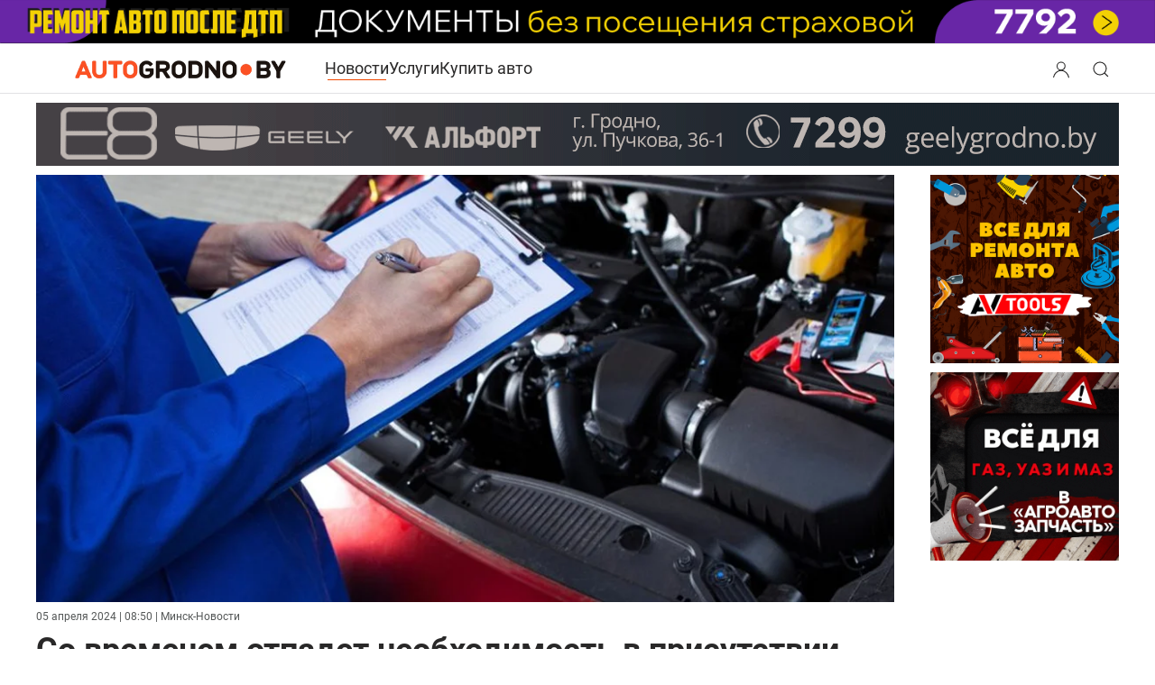

--- FILE ---
content_type: text/html; charset=utf-8
request_url: https://autogrodno.by/news/31718-tehosmotr-distantsionno-04-24.html
body_size: 19851
content:
<!DOCTYPE html>
<html lang="ru-ru" dir="ltr" vocab="https://schema.org/">
    <head>
	<meta name="viewport" content="width=device-width, initial-scale=1">
	<meta name="country" content="Belarus" />
        <meta name="geography" content="Grodno, Belarus" />
        <link rel="icon" href="https://autogrodno.by/favicon.ico" sizes="any">
	        <link rel="apple-touch-icon" href="https://autogrodno.by/apple-icon-180x180.png">
	        <meta name="google-site-verification" content="ArJsmhfdqehbJEozL9gNa3mc7RLBtkoNanfqBqD_Jf8" />
        <meta charset="utf-8">
	<meta name="description" content="В Беларуси сократят время прохождения техосмотра. А со временем отпадет необходимость в присутствии инженеров на диагностических станциях">
	<meta name="generator" content="Joomla! - Open Source Content Management">
	<title>Со временем отпадет необходимость в присутствии инженеров на диагностических станциях техосмотра. Почему? - Автомобили Гродно</title>
	<link href="https://autogrodno.by/component/search/?layout=blog&amp;id=31718&amp;format=opensearch&amp;Itemid=300058&amp;catid=22" rel="search" title="Искать Автомобили Гродно" type="application/opensearchdescription+xml">
	<link href="https://autogrodno.by/news/31718-tehosmotr-distantsionno-04-24.html" rel="canonical">
	<link href="/favicon.ico" rel="icon" type="image/vnd.microsoft.icon">
<link href="/media/vendor/joomla-custom-elements/css/joomla-alert.min.css?0.4.1" rel="stylesheet">
	<link href="/media/system/css/joomla-fontawesome.min.css?4.5.32" rel="preload" as="style" onload="this.onload=null;this.rel='stylesheet'">
	<link href="/templates/yootheme_autogrod/css/theme.43.css?1769301872" rel="stylesheet">
	<link href="https://autogrodno.by/plugins/system/djclassifiedsyt/assets/css/style.css" rel="stylesheet">
<script type="application/json" class="joomla-script-options new">{"joomla.jtext":{"ERROR":"Ошибка","MESSAGE":"Сообщение","NOTICE":"Внимание","WARNING":"Предупреждение","JCLOSE":"Закрыть","JOK":"Ок","JOPEN":"Открыть"},"system.paths":{"root":"","rootFull":"https:\/\/autogrodno.by\/","base":"","baseFull":"https:\/\/autogrodno.by\/"},"csrf.token":"26579b8d5b950f118ecae8a0c9d9f936","system.keepalive":{"interval":1140000,"uri":"\/component\/ajax\/?format=json"}}</script>
	<script src="/media/system/js/core.min.js?a3d8f8"></script>
	<script src="/media/system/js/keepalive.min.js?08e025" type="module"></script>
	<script src="/media/system/js/messages.min.js?9a4811" type="module"></script>
	<script src="/templates/yootheme/packages/theme-analytics/app/analytics.min.js?4.5.32" defer></script>
	<script src="/templates/yootheme/vendor/assets/uikit/dist/js/uikit.min.js?4.5.32"></script>
	<script src="/templates/yootheme/vendor/assets/uikit/dist/js/uikit-icons.min.js?4.5.32"></script>
	<script src="/templates/yootheme/js/theme.js?4.5.32"></script>
	<script src="https://autogrodno.by/plugins/system/djclassifiedsyt/assets/js/script.js"></script>
	<script type="application/ld+json">{"@context":"https://schema.org","@graph":[{"@type":"Organization","@id":"https://autogrodno.by/#/schema/Organization/base","name":"Автомобили Гродно","url":"https://autogrodno.by/"},{"@type":"WebSite","@id":"https://autogrodno.by/#/schema/WebSite/base","url":"https://autogrodno.by/","name":"Автомобили Гродно","publisher":{"@id":"https://autogrodno.by/#/schema/Organization/base"}},{"@type":"WebPage","@id":"https://autogrodno.by/#/schema/WebPage/base","url":"https://autogrodno.by/news/31718-tehosmotr-distantsionno-04-24.html","name":"Со временем отпадет необходимость в присутствии инженеров на диагностических станциях техосмотра. Почему? - Автомобили Гродно","description":"В Беларуси сократят время прохождения техосмотра. А со временем отпадет необходимость в присутствии инженеров на диагностических станциях","isPartOf":{"@id":"https://autogrodno.by/#/schema/WebSite/base"},"about":{"@id":"https://autogrodno.by/#/schema/Organization/base"},"inLanguage":"ru-RU"},{"@type":"Article","@id":"https://autogrodno.by/#/schema/com_content/article/31718","name":"Со временем отпадет необходимость в присутствии инженеров на диагностических станциях техосмотра. Почему?","headline":"Со временем отпадет необходимость в присутствии инженеров на диагностических станциях техосмотра. Почему?","inLanguage":"ru-RU","author":{"@type":"Person","name":"Минск-Новости"},"thumbnailUrl":"images/2024/04/tehosmotr-distantsionno-04-24-00-min.jpg","isPartOf":{"@id":"https://autogrodno.by/#/schema/WebPage/base"}}]}</script>
	<script>window.yootheme ||= {}; var $theme = yootheme.theme = {"google_analytics":"G-BHEBQPRFXE","google_analytics_anonymize":"","i18n":{"close":{"label":"\u0417\u0430\u043a\u0440\u044b\u0442\u044c"},"totop":{"label":"\u041d\u0430\u0432\u0435\u0440\u0445"},"marker":{"label":"\u041e\u0442\u043a\u0440\u044b\u0442\u044c"},"navbarToggleIcon":{"label":"\u041e\u0442\u043a\u0440\u044b\u0442\u044c \u043c\u0435\u043d\u044e"},"paginationPrevious":{"label":"\u041f\u0440\u0435\u0434\u044b\u0434\u0443\u0449\u0430\u044f \u0441\u0442\u0440\u0430\u043d\u0438\u0446\u0430"},"paginationNext":{"label":"\u0421\u043b\u0435\u0434\u0443\u044e\u0449\u0430\u044f \u0441\u0442\u0440\u0430\u043d\u0438\u0446\u0430"},"searchIcon":{"toggle":"\u041e\u0442\u043a\u0440\u044b\u0442\u044c \u043f\u043e\u0438\u0441\u043a","submit":"\u0418\u0441\u043a\u0430\u0442\u044c"},"slider":{"next":"\u0421\u043b\u0435\u0434\u0443\u044e\u0449\u0438\u0439 \u0441\u043b\u0430\u0439\u0434","previous":"\u041f\u0440\u0435\u0434\u044b\u0434\u0443\u0449\u0438\u0439 \u0441\u043b\u0430\u0439\u0434","slideX":"\u0421\u043b\u0430\u0439\u0434 %s","slideLabel":"%s \u0438\u0437 %s"},"slideshow":{"next":"\u0421\u043b\u0435\u0434\u0443\u044e\u0449\u0438\u0439 \u0441\u043b\u0430\u0439\u0434","previous":"\u041f\u0440\u0435\u0434\u044b\u0434\u0443\u0449\u0438\u0439 \u0441\u043b\u0430\u0439\u0434","slideX":"\u0421\u043b\u0430\u0439\u0434 %s","slideLabel":"%s \u0438\u0437 %s"},"lightboxPanel":{"next":"\u0421\u043b\u0435\u0434\u0443\u044e\u0449\u0438\u0439 \u0441\u043b\u0430\u0439\u0434","previous":"\u041f\u0440\u0435\u0434\u044b\u0434\u0443\u0449\u0438\u0439 \u0441\u043b\u0430\u0439\u0434","slideLabel":"%s \u0438\u0437 %s","close":"\u0417\u0430\u043a\u0440\u044b\u0442\u044c"}}};</script>
	<script>UIkit.util.ready(function() {
UIkit.icon.add('viber','<svg xmlns="http://www.w3.org/2000/svg" width= "20"    viewBox="0 0 512 512"><!--! Font Awesome Free 6.4.2 by @fontawesome - https://fontawesome.com License - https://fontawesome.com/license (Commercial License) Copyright 2023 Fonticons, Inc. --><path d="M444 49.9C431.3 38.2 379.9.9 265.3.4c0 0-135.1-8.1-200.9 52.3C27.8 89.3 14.9 143 13.5 209.5c-1.4 66.5-3.1 191.1 117 224.9h.1l-.1 51.6s-.8 20.9 13 25.1c16.6 5.2 26.4-10.7 42.3-27.8 8.7-9.4 20.7-23.2 29.8-33.7 82.2 6.9 145.3-8.9 152.5-11.2 16.6-5.4 110.5-17.4 125.7-142 15.8-128.6-7.6-209.8-49.8-246.5zM457.9 287c-12.9 104-89 110.6-103 115.1-6 1.9-61.5 15.7-131.2 11.2 0 0-52 62.7-68.2 79-5.3 5.3-11.1 4.8-11-5.7 0-6.9.4-85.7.4-85.7-.1 0-.1 0 0 0-101.8-28.2-95.8-134.3-94.7-189.8 1.1-55.5 11.6-101 42.6-131.6 55.7-50.5 170.4-43 170.4-43 96.9.4 143.3 29.6 154.1 39.4 35.7 30.6 53.9 103.8 40.6 211.1zm-139-80.8c.4 8.6-12.5 9.2-12.9.6-1.1-22-11.4-32.7-32.6-33.9-8.6-.5-7.8-13.4.7-12.9 27.9 1.5 43.4 17.5 44.8 46.2zm20.3 11.3c1-42.4-25.5-75.6-75.8-79.3-8.5-.6-7.6-13.5.9-12.9 58 4.2 88.9 44.1 87.8 92.5-.1 8.6-13.1 8.2-12.9-.3zm47 13.4c.1 8.6-12.9 8.7-12.9.1-.6-81.5-54.9-125.9-120.8-126.4-8.5-.1-8.5-12.9 0-12.9 73.7.5 133 51.4 133.7 139.2zM374.9 329v.2c-10.8 19-31 40-51.8 33.3l-.2-.3c-21.1-5.9-70.8-31.5-102.2-56.5-16.2-12.8-31-27.9-42.4-42.4-10.3-12.9-20.7-28.2-30.8-46.6-21.3-38.5-26-55.7-26-55.7-6.7-20.8 14.2-41 33.3-51.8h.2c9.2-4.8 18-3.2 23.9 3.9 0 0 12.4 14.8 17.7 22.1 5 6.8 11.7 17.7 15.2 23.8 6.1 10.9 2.3 22-3.7 26.6l-12 9.6c-6.1 4.9-5.3 14-5.3 14s17.8 67.3 84.3 84.3c0 0 9.1.8 14-5.3l9.6-12c4.6-6 15.7-9.8 26.6-3.7 14.7 8.3 33.4 21.2 45.8 32.9 7 5.7 8.6 14.4 3.8 23.6z" fill="#7F4DA0" fill-rule="evenodd" id="Viber"/></svg>');

UIkit.icon.add('tg','<svg version="1.1" class="icon-tg" width="20" xmlns="http://www.w3.org/2000/svg" xmlns:xlink="http://www.w3.org/1999/xlink" x="0px" y="0px"viewBox="0 0 300 300" style="enable-background:new 0 0 300 300;" xml:space="preserve"> <g id="XMLID_496_"> <path id="XMLID_497_" d="M5.299,144.645l69.126,25.8l26.756,86.047c1.712,5.511,8.451,7.548,12.924,3.891l38.532-31.412 c4.039-3.291,9.792-3.455,14.013-0.391l69.498,50.457c4.785,3.478,11.564,0.856,12.764-4.926L299.823,29.22 c1.31-6.316-4.896-11.585-10.91-9.259L5.218,129.402C-1.783,132.102-1.722,142.014,5.299,144.645z M96.869,156.711l135.098-83.207 c2.428-1.491,4.926,1.792,2.841,3.726L123.313,180.87c-3.919,3.648-6.447,8.53-7.163,13.829l-3.798,28.146 c-0.503,3.758-5.782,4.131-6.819,0.494l-14.607-51.325C89.253,166.16,91.691,159.907,96.869,156.711z"/> </g> <g> </g> <g> </g> <g> </g> <g> </g> <g> </g> <g> </g> <g> </g> <g> </g> <g> </g> <g> </g> <g> </g> <g> </g> <g> </g> <g> </g> <g> </g> </svg>');

UIkit.icon.add('vk','<svg height="20px" style="enable-background:new 0 0 20 20;" version="1.1" viewBox="0 0 512 512" width="20px" xml:space="preserve" xmlns="http://www.w3.org/2000/svg" xmlns:xlink="http://www.w3.org/1999/xlink"><g id="comp_x5F_364-vk"><g><path d="M475.515,137.899c3.16-10.674,0-18.53-15.2-18.53h-50.297c-12.809,0-18.702,6.746-21.861,14.261 c0,0-25.617,62.422-61.825,102.899c-11.698,11.699-17.078,15.457-23.482,15.457c-3.158,0-8.027-3.758-8.027-14.432v-99.655 c0-12.809-3.588-18.53-14.176-18.53h-79.075c-8.027,0-12.809,5.978-12.809,11.528c0,12.125,18.104,14.943,19.983,49.101v74.123 c0,16.225-2.904,19.212-9.308,19.212c-17.079,0-58.581-62.678-83.174-134.409c-4.952-13.919-9.821-19.555-22.715-19.555H43.25 c-14.346,0-17.25,6.746-17.25,14.261c0,13.32,17.079,79.502,79.502,166.945c41.587,59.689,100.167,92.056,153.453,92.056 c32.022,0,35.951-7.173,35.951-19.555c0-57.045-2.903-62.425,13.152-62.425c7.428,0,20.237,3.757,50.127,32.534 c34.155,34.158,39.792,49.445,58.92,49.445h50.297c14.347,0,21.606-7.173,17.421-21.351 c-9.564-29.801-74.208-91.114-77.111-95.213c-7.429-9.564-5.295-13.835,0-22.375C407.799,253.608,469.195,167.189,475.515,137.899 L475.515,137.899z"/></g></g><g class="icon-vk"/></svg>');
    
    });</script>

    </head>
    <body class="">

        
        
        <div class="tm-page">

                        <header>


<div class="tm-header-mobile uk-hidden@m">


        <div uk-sticky cls-active="uk-navbar-sticky" sel-target=".uk-navbar-container">
    
        <div class="uk-navbar-container">

            <div class="uk-container uk-container-expand">
                <nav class="uk-navbar" uk-navbar="{&quot;container&quot;:&quot;.tm-header-mobile &gt; [uk-sticky]&quot;}">

                                        <div class="uk-navbar-left">

                                                    
<div class="uk-navbar-item" id="module-106">

    
    
<div class="uk-margin-remove-last-child custom" ><a href="/" aria-label="Logo Autogrodno. Back to start page">

<img src="/logo.png" alt="Автомобили Гродно. Сайт Autogrodno.by " width="180" height="18">
<!--<img src="/images/logo-af-2023-2.png"  />
 <svg width="125" height="32" viewBox="0 0 125 32" fill="none" xmlns="http://www.w3.org/2000/svg">
<text fill="#292828" xml:space="preserve" style="white-space: pre" font-family="Roboto local" font-size="24" font-weight="bold" letter-spacing="0em"><tspan x="48" y="22.7031">grodno</tspan></text>
<text fill="#F04800" xml:space="preserve" style="white-space: pre" font-family="Roboto local" font-size="24" font-weight="bold" letter-spacing="0em"><tspan x="0" y="22.7031">auto</tspan></text>
</svg>-->
</a>
</div>

</div>

                        			
			

                        
                    </div>
                    
                    
                                        <div class="uk-navbar-right">

                                                    <a uk-toggle href="#tm-dialog-mobile" class="uk-navbar-toggle uk-navbar-toggle-animate">

        
        <div uk-navbar-toggle-icon></div>

        
    </a>
                        
			
                        

                    </div>
                    
                </nav>
            </div>

        </div>

        </div>
    




    
    
        <div id="tm-dialog-mobile" class="uk-dropbar uk-dropbar-top" uk-drop="{&quot;clsDrop&quot;:&quot;uk-dropbar&quot;,&quot;flip&quot;:&quot;false&quot;,&quot;container&quot;:&quot;.tm-header-mobile&quot;,&quot;target-y&quot;:&quot;.tm-header-mobile .uk-navbar-container&quot;,&quot;mode&quot;:&quot;click&quot;,&quot;target-x&quot;:&quot;.tm-header-mobile .uk-navbar-container&quot;,&quot;stretch&quot;:true,&quot;bgScroll&quot;:&quot;false&quot;,&quot;animateOut&quot;:true,&quot;duration&quot;:300,&quot;toggle&quot;:&quot;false&quot;}">

        <div class="tm-height-min-1-1 uk-flex uk-flex-column">

                        <div class="uk-margin-auto-bottom">
                
<div class="uk-panel" id="module-menu-dialog-mobile">

    
    
<ul class="uk-nav uk-nav-primary uk-nav-">
    
	<li class="item-300058 uk-active"><a href="/news.html">Новости</a></li>
	<li class="item-100098"><a href="/kat-avtofirm.html">Услуги</a></li>
	<li class="item-100273"><a href="/avtorynok.html">Купить авто</a></li></ul>

</div>

<div class="uk-panel" id="module-628">

    
    
<ul class="uk-margin-top uk-nav uk-nav-default">
    
	<li class="item-301080"><a href="/poteri-i-nakhodki-grodno.html">Потери и находки Гродно</a></li></ul>

</div>

<div class="uk-panel" id="module-630">

    
    

    <form id="search-630" action="/news/31718-tehosmotr-distantsionno-04-24.html" method="post" role="search" class="uk-search uk-search-default uk-width-1-1"><span uk-search-icon></span><input name="searchword" placeholder="поиск" minlength="3" aria-label="Поиск" type="search" class="uk-search-input"><input type="hidden" name="task" value="search"><input type="hidden" name="option" value="com_search"><input type="hidden" name="Itemid" value="300058"></form>
    

</div>

<div class="uk-panel" id="module-16">

    
    
<form id="login-form-16" action="/news/31718-tehosmotr-distantsionno-04-24.html" method="post">

        <div class="uk-margin">
        Вход / Регистрация    </div>
    
    <div class="uk-margin">
        <input class="uk-input" type="text" name="username" autocomplete="username" size="18" placeholder="Логин" aria-label="Логин">
    </div>

    <div class="uk-margin">
        <input class="uk-input" type="password" name="password" autocomplete="current-password" size="18" placeholder="Пароль" aria-label="Пароль">
    </div>

    
        <div class="uk-margin">
        <label>
            <input type="checkbox" name="remember" value="yes" checked>
            Запомнить меня        </label>
    </div>
    
    
    <div class="uk-margin">
        <button class="uk-button uk-button-primary" value="Войти" name="Submit" type="submit">Войти</button>
    </div>

    <ul class="uk-list uk-margin-remove-bottom">
        <li><a href="/component/users/reset.html?Itemid=300834">Забыли пароль?</a></li>
        <li><a href="/component/users/remind.html?Itemid=300834">Забыли логин?</a></li>
                        <li><a href="/component/users/registration.html?Itemid=300834">Регистрация</a></li>
            </ul>

    
    <input type="hidden" name="option" value="com_users">
    <input type="hidden" name="task" value="user.login">
    <input type="hidden" name="return" value="aHR0cHM6Ly9hdXRvZ3JvZG5vLmJ5L25ld3MvMzE3MTgtdGVob3Ntb3RyLWRpc3RhbnRzaW9ubm8tMDQtMjQuaHRtbA==">
    <input type="hidden" name="26579b8d5b950f118ecae8a0c9d9f936" value="1">
</form>

</div>

            </div>
            
            
        </div>

    </div>
    

</div>



<div class="uk-margin-auto">
	            <div class="toolbar-all uk-grid-medium uk-child-width-auto uk-flex-center" uk-grid="margin: uk-margin-small-top">
	               	<div>
<div class="uk-panel" id="module-537">

    
    <div class="mod-banners bannergroup">

    <div class="mod-banners__item banneritem">
                                        <noindex><a href="https://grodnoauto.by/kuzovnoy-remont?utm_source=autogrodno.by-&utm_medium=banner&utm_campaign=mkc05_01_26&utm_content=site_autogrodno.by&utm_term=mkc05_01_26">
<picture>
    <source srcset="/images/banners/ban-vw/new/13-mob.gif"
            media="(max-width: 450px)">
    <img src="/images/banners/ban-vw/new/13-dec.gif" width="1601" height="61" alt="Haval"/>
</picture>
</a>
</noindex>            </div>

</div>

</div>
</div>
	            </div>
       		</div>

<header class="tm-header uk-visible@m">



        <div uk-sticky media="@m" cls-active="uk-navbar-sticky" sel-target=".uk-navbar-container">
    
        <div class="uk-navbar-container">

            <div class="uk-container">
                <nav class="uk-navbar" uk-navbar="{&quot;align&quot;:&quot;center&quot;,&quot;container&quot;:&quot;.tm-header &gt; [uk-sticky]&quot;,&quot;boundary&quot;:&quot;.tm-header .uk-navbar-container&quot;}">

                                        <div class="uk-navbar-left">

                                                    
<div class="uk-navbar-item" id="module-578">

    
    
<div class="uk-margin-remove-last-child custom" ><a href="/" class="uk-padding" alt="Автомобили Гродно. Сайт Autogrodno.by " aria-label="Logo Autogrodno. Back to start page"> <img src="/logo.png" alt="Логотип Autogrodno.by " width="240" height="24"> </a></div>

</div>

                        
                                                    
<ul class="uk-navbar-nav">
    
	<li class="item-300058 uk-active"><a href="/news.html">Новости</a></li>
	<li class="item-100098"><a href="/kat-avtofirm.html">Услуги</a></li>
	<li class="item-100273"><a href="/avtorynok.html">Купить авто</a></li></ul>

                        
                        
                    </div>
                    
                    
                                        <div class="uk-navbar-right">

                        
                                                    
<div class="uk-navbar-item modallogin" id="module-606">

    
    
<div class="uk-margin-remove-last-child custom" ><a href="#modal-login-mobile" class="modloginicon"  aria-label="Login user modal" aria-labelledby="Search" aria-expanded="false" uk-toggle> <button class="uk-button" uk-icon="user" aria-label="Search button" aria-labelledby="Open search modal"> </button> </a>

<a href="#modal-search-mobile" class="modsearchicon"  aria-label="Open search modal" aria-labelledby="Search" uk-toggle> <button class="uk-button" uk-icon="search" aria-label="Search button" aria-labelledby="Open search modal"> </button> </a>
<div id="modal-login-mobile" uk-modal>
<div class="uk-modal-dialog uk-modal-body"><button type="button" class="uk-modal-close-full uk-close uk-icon" aria-label="Close login modal" uk-close> </button> 
<form id="login-form-16" action="/news/31718-tehosmotr-distantsionno-04-24.html" method="post">

        <div class="uk-margin">
        Вход / Регистрация    </div>
    
    <div class="uk-margin">
        <input class="uk-input" type="text" name="username" autocomplete="username" size="18" placeholder="Логин" aria-label="Логин">
    </div>

    <div class="uk-margin">
        <input class="uk-input" type="password" name="password" autocomplete="current-password" size="18" placeholder="Пароль" aria-label="Пароль">
    </div>

    
        <div class="uk-margin">
        <label>
            <input type="checkbox" name="remember" value="yes" checked>
            Запомнить меня        </label>
    </div>
    
    
    <div class="uk-margin">
        <button class="uk-button uk-button-primary" value="Войти" name="Submit" type="submit">Войти</button>
    </div>

    <ul class="uk-list uk-margin-remove-bottom">
        <li><a href="/component/users/reset.html?Itemid=300834">Забыли пароль?</a></li>
        <li><a href="/component/users/remind.html?Itemid=300834">Забыли логин?</a></li>
                        <li><a href="/component/users/registration.html?Itemid=300834">Регистрация</a></li>
            </ul>

    
    <input type="hidden" name="option" value="com_users">
    <input type="hidden" name="task" value="user.login">
    <input type="hidden" name="return" value="aHR0cHM6Ly9hdXRvZ3JvZG5vLmJ5L25ld3MvMzE3MTgtdGVob3Ntb3RyLWRpc3RhbnRzaW9ubm8tMDQtMjQuaHRtbA==">
    <input type="hidden" name="26579b8d5b950f118ecae8a0c9d9f936" value="1">
</form>
</div>
<div id="modal-search-mobile" class="uk-modal-full uk-modal" tabindex="-1" uk-modal>
<div class="uk-modal-dialog uk-flex uk-flex-center uk-flex-middle" uk-height-viewport><button type="button" class="uk-modal-close-full uk-icon uk-close" uk-close></button>
<div class="uk-search uk-search-large"><form action="/" method="post" id="search-tm-11" class="uk-search uk-search-large" role="search"><input name="searchword" type="search" class="uk-search-input uk-text-center" autofocus="" placeholder="Поиск"> <input name="task" type="hidden" value="search"> <input name="option" type="hidden" value="com_search"> <input name="Itemid" type="hidden" value="300805"></form></div>
</div>
</div>
</div></div>

</div>

                        
                    </div>
                    
                </nav>
            </div>

        </div>

        </div>
    







	
	<div class="top-bannerdelete   uk-text-center uk-section uk-section-xsmall uk-padding-remove-bottom">
		<div class="uk-container">
	
<div class="uk-panel lv" id="module-580">

    
    <div class="mod-banners bannergroup">

    <div class="mod-banners__item banneritem">
                                        <noindex><a href='https://geelygrodno.by/modeli/geely-galaxy-e8' target="_blank">
<picture>
    <source srcset="/images/banners/ban-kardena/new/kar-13-mob.gif" width="420" height="70"
            media="(max-width: 430px)">
    <img src="/images/banners/ban-kardena/new/kar-13-dec.gif"  width="100%" height="70" alt="geely grodno"/>
</picture>
</a>
</noindex>            </div>

</div>

</div>

		</div>
	</div>

</header>

</header>
            		
            
            
            <div id="system-message-container" aria-live="polite"></div>

           <main> <!-- Builder #template-48Nkslw0 --><style class="uk-margin-remove-adjacent">#template-48Nkslw0\#0 div.art-mob-first-img{height:130px;}@media only screen and (min-width: 641px) and (max-width: 1199px){#template-48Nkslw0\#0 > div{/*background-size:cover;*/ height:500px;}}@media (max-width: 640px){#template-48Nkslw0\#0{margin-top: 10px; /* margin-bottom: -20px;*/}}@media only screen and (min-width:641px) and (max-width: 1199px){#template-48Nkslw0\#0{margin-top: 10px; /*margin-bottom: -20px;*/}}#template-48Nkslw0\#1 .banwstatje .bannergroup .banneritem:nth-child(1){padding-right: 1%; /*display: inline-block;*/}#lft-kolonkaDELETE .lft-col{padding-left:136px;}float: left;#template-48Nkslw0\#3 .article_banners-bottom .bannergroup .banneritem:nth-child(1){padding-right: 1%;}#template-48Nkslw0\#4{padding-bottom:10px;}#template-48Nkslw0\#5{padding-top:10px; padding-bottom:10px;}</style>
<div class="uk-hidden uk-section-default uk-section">
    
        
        
        
            
                                <div class="uk-container">                
                    <div class="uk-grid tm-grid-expand uk-child-width-1-1 uk-grid-margin">
<div class="uk-width-1-1">
    
        
            
            
            
                
                    <div>	<!-- Yandex.RTB -->
<script>window.yaContextCb=window.yaContextCb||[]</script>
<script src="https://yandex.ru/ads/system/context.js" async></script>
</div>
                
            
        
    
</div></div>
                                </div>                
            
        
    
</div>
<div id="template-48Nkslw0#0" class="art-mob-first-img  uk-hidden@l uk-section-default">
        <div data-src="/component/ajax/?p=image&amp;src=%7B%22file%22%3A%22images%2F2024%2F04%2Ftehosmotr-distantsionno-04-24-00-min.jpg%22%2C%22thumbnail%22%3A%22%2C%20%2C%22%7D&amp;hash=f7d22829" data-sources="[{&quot;type&quot;:&quot;image\/webp&quot;,&quot;srcset&quot;:&quot;\/component\/ajax\/?p=image&amp;src=%7B%22file%22%3A%22images%2F2024%2F04%2Ftehosmotr-distantsionno-04-24-00-min.jpg%22%2C%22type%22%3A%22webp%2C85%22%2C%22thumbnail%22%3A%22768%2C382%2C%22%7D&amp;hash=29a50a01 768w, \/component\/ajax\/?p=image&amp;src=%7B%22file%22%3A%22images%2F2024%2F04%2Ftehosmotr-distantsionno-04-24-00-min.jpg%22%2C%22type%22%3A%22webp%2C85%22%2C%22thumbnail%22%3A%22%2C%20%2C%22%7D&amp;hash=2f8283b7 980w&quot;,&quot;sizes&quot;:&quot;(max-aspect-ratio: 980\/488) 201vh&quot;}]" uk-img class="uk-background-norepeat uk-background-cover uk-background-center-center uk-section uk-section-xlarge">    
        
        
        
            
                                <div class="uk-container uk-container-expand">                
                    <div class="uk-grid tm-grid-expand uk-child-width-1-1 uk-grid-margin">
<div class="uk-width-1-1">
    
        
            
            
            
                
                    
                
            
        
    
</div></div>
                                </div>                
            
        
        </div>
    
</div>
<div id="full-article" class="uk-section-default uk-section uk-section-xsmall">
    
        
        
        
            
                                <div class="uk-container uk-container-xlarge">                
                    <div class="uk-margin uk-container"><div class="uk-grid tm-grid-expand" uk-grid>
<div class="uk-width-expand@m lft-col" id="lft-kolonkaDELETE">
    
        
            
            
            
                
                    
<div class="uk-margin-remove-vertical uk-text-center uk-visible@l">
        <picture>
<source type="image/webp" srcset="/component/ajax/?p=image&amp;src=%7B%22file%22%3A%22images%2F2024%2F04%2Ftehosmotr-distantsionno-04-24-00-min.jpg%22%2C%22type%22%3A%22webp%2C85%22%2C%22thumbnail%22%3A%22768%2C382%2C%22%7D&amp;hash=29a50a01 768w, /component/ajax/?p=image&amp;src=%7B%22file%22%3A%22images%2F2024%2F04%2Ftehosmotr-distantsionno-04-24-00-min.jpg%22%2C%22type%22%3A%22webp%2C85%22%2C%22thumbnail%22%3A%22%2C%2C%22%7D&amp;hash=e0422417 980w" sizes="(min-width: 980px) 980px">
<img src="/component/ajax/?p=image&amp;src=%7B%22file%22%3A%22images%2F2024%2F04%2Ftehosmotr-distantsionno-04-24-00-min.jpg%22%2C%22thumbnail%22%3A%22%2C%2C%22%7D&amp;hash=9bef5bef" width="980" height="488" class="el-image" alt loading="lazy">
</picture>    
    
</div>
<div class="uk-panel uk-margin-remove-first-child hits uk-margin-small uk-margin-remove-top uk-hidden@m">
    
        
            
                
            
            
                                                
                
                    

        
        
        
    
        
        
        
                <div class="el-meta uk-text-meta uk-text-muted uk-margin-small-top"><time datetime="2024-04-05T08:50:05+03:00">05 апреля  2024 | 08:50</time> | Минск-Новости</div>        
        

                
                
            
        
    
</div>
<div class="uk-panel uk-margin-remove-first-child hits uk-margin-small uk-visible@l">
    
        
            
                
            
            
                                                
                
                    

        
        
        
    
        
        
        
                <div class="el-meta uk-text-meta uk-text-muted uk-margin-small-top"><time datetime="2024-04-05T08:50:05+03:00">05 апреля 2024 | 08:50</time> | Минск-Новости</div>        
        

                
                
            
        
    
</div>
<h1 class="uk-margin-small">        Со временем отпадет необходимость в присутствии инженеров на диагностических станциях техосмотра. Почему?    </h1><style class="uk-margin-remove-adjacent">.banwstatje .bannergroup .banneritem:nth-child(1) {
    padding-right: 1%;
    /*display: inline-block;*/
}</style><div class="uk-panel banwstatje uk-margin uk-hidden@l" id="template-48Nkslw0#1"><div class="uk-text-center uk-grid tm-grid-expand uk-grid-collapse uk-margin-remove-vertical" uk-grid>
<div class="uk-width-1-2 uk-width-1-2@m">
    
        
            
            
            
                
                    
<div class="uk-panel uk-margin-remove-vertical">
    
    <div class="mod-banners bannergroup">

    <div class="mod-banners__item banneritem">
                                        <a href='https://autofan.by' target="_blank">
<picture>
    <source srcset="https://autogrodno.by/images/banners/autofan/a-01.png"

>
    <img src="https://autogrodno.by/images/banners/autofan/a-01.png" width="250" height="250"  loading="lazy"  decoding="async" alt="autofan"/>
</picture>
</a>

            </div>

</div>

</div>
                
            
        
    
</div>
<div class="uk-width-1-2 uk-width-1-2@m">
    
        
            
            
            
                
                    
<div class="uk-panel uk-margin-remove-vertical">
    
    <div class="mod-banners bannergroup">

    <div class="mod-banners__item banneritem">
                                        <a href='https://autogrodno.by/sto/item/ejries.html/' target="_blank">
<picture>
    <source srcset="/images/banners/aries/new/7.png"
            >
    <img src="/images/banners/aries/new/7.png" loading="lazy" decoding="async"  width="250" height="250" alt="Aries"/>
</picture>
</a>

            </div>

</div>

</div>
                
            
        
    
</div></div></div>
                
            
        
    
</div>
<div class="uk-width-1-5@m uk-width-1-5@l uk-width-1-5@xl uk-text-center uk-visible@l" id="template-48Nkslw0#2">
    
        
            
            
            
                
                    
<div class="uk-panel uk-visible@l">
    
    <div class="mod-banners bannergroup">

    <div class="mod-banners__item banneritem">
                                        <a href="https://autogrodno.by/news/novosti-avtofirm/32609-magazin-instrumenty-av-tools.html/" target="_blank" rel="noopener"> <picture> <source srcset="https://autogrodno.by/images/catalog/Mag-AV-tools/banners/6.png" /> <img src="https://autogrodno.by/images/catalog/Mag-AV-tools/banners/6.png" alt="AV Tools" width="250" height="250" loading="lazy" decoding="async" /> </picture> </a>            </div>

</div>

</div>
<div class="uk-panel uk-margin-small uk-visible@l">
    
    <div class="mod-banners bannergroup">

    <div class="mod-banners__item banneritem">
                                        <a href="https://t.me/agroautozapchast">
<picture>
    <source srcset="https://autogrodno.by/images/banners/gaz/new/3.gif">
    <img src="https://autogrodno.by/images/banners/gaz/new/3.gif" width="250" height="250"  loading="lazy"  decoding="async" alt="Распродажа"/>
</picture>
</a>            </div>

</div>

</div>
                
            
        
    
</div></div></div>
                                </div>                
            
        
    
</div>
<div class="full-text-news uk-section-default uk-section uk-section-xsmall">
    
        
        
        
            
                                <div class="uk-container uk-container-xlarge">                
                    <div class="uk-grid-margin uk-container"><div class="uk-grid tm-grid-expand" uk-grid>
<div class="uk-width-expand@m" id="lft-kolonkaDELETE">
    
        
            
            
            
                
                    <div class="uk-panel news-text uk-margin-remove-vertical uk-text-left"><p>Автовладельцы смогут дистанционно получать допуск к участию в дорожном движении.</p></div><div class="uk-panel telotext uk-margin"><p>Электронные разрешения на допуск к участию в дорожном движении в отношении транспортных средств в скором времени начнут выдавать в Беларуси взамен бумажных документов, <a href="https://minsknews.by/avtovladelczy-smogut-distanczionno-poluchat-dopusk-k-uchastiyu-v-dorozhnom-dvizhenii/">сообщили</a> корреспонденту агентства «Минск-Новости» в «Белтехосмотре».</p>
<div id="yandex_rtb_R-A-1274075-1" class="ya-code">&nbsp;</div>
<noindex>
<div id="yandex_rtb_R-A-1274075-4"></div>
<script data-mce-fragment="1">window.yaContextCb.push(()=>{
  Ya.Context.AdvManager.render({
    renderTo: 'yandex_rtb_R-A-1274075-4',
    blockId: 'R-A-1274075-4'
  })
})</script>
</noindex>
<p>– С введением в действие электронных разрешений значительно упростится процедура гостехосмотра, сократится время его проведения, – рассказал директор предприятия Юрий Ленчевский. – Со временем отпадет необходимость в присутствии инженеров на диагностических станциях.</p>
<h2>Не более двух лет</h2>
<p>В настоящее время в отношении транспортных средств, с года выпуска которых прошло не более двух лет, включая год выпуска, гостехосмотр не проводится. Владельцы этих автомобилей не позднее десяти дней после госрегистрации должны обратиться за выдачей разрешения на допуск транспортного средства к участию в дорожном движении. С введением электронных разрешений оформление такой административной процедуры будет проводиться дистанционно через личный кабинет Единого портала электронных услуг. Соответственно, этим автовладельцам не нужно будет посещать диагностические станции.</p>
<h2>Свыше двух лет</h2>
<p>Что касается транспортных средств, с года выпуска которых прошло свыше двух лет, то они по-прежнему будут проходить государственный технический осмотр на линии.</p>
<p>Из документов для получения разрешения требуются техпаспорт и квитанции об оплате (если расчет производился через ЕРИП, квитанция не потребуется). Водительское удостоверение и страховое свидетельство предъявлять не нужно.</p>
<h2>Оформлять допуск у инженера будет не нужно</h2>
<p>С приходом электронных разрешений отпадет необходимость оформлять допуск у инженера «Белтехосмотра».</p>
<p>К слову, на эту административную процедуру отводится 15 минут.</p>
<p>По результатам контрольно-диагностических работ специалисты выносят решение: соответствует (исправно и может быть допущено к участию в дорожном движении) либо не соответствует (неисправно и не допускается к участию в дорожном движении).</p>
<p>В случае успешного прохождения гостехосмотра разрешение на допуск, как и в случае с автомобилями не старше двух лет, предоставляется дистанционно. Для этого нужно будет оформить заявление в личном кабинете Единого портала электронных услуг, предварительно оплатив услуги через ЕРИП. По результатам выносится решение о допуске транспортного средства к участию в дорожном движении.</p></div>
<div class="tags-button uk-margin">
    
    
        
        
<a class="el-content uk-button uk-button-default uk-button-small" href="/component/tags/tag/tekhosmotr.html">
    
        #техосмотр    
    
</a>


        
    
    
</div>

<div class="uk-panel article_banners-bottom uk-align-center uk-margin-small uk-text-center" id="template-48Nkslw0#3">
    
    <div class="mod-banners bannergroup">


</div>

</div><div class="uk-panel uk-margin"><div class="uk-grid tm-grid-expand uk-grid-margin" uk-grid>
<div class="uk-width-1-2 uk-width-1-2@m">
    
        
            
            
            
                
                    
<div class="uk-panel">
    
    <div class="mod-banners bannergroup">

    <div class="mod-banners__item banneritem">
                                        <a href="https://autogrodno.by/avtorazborki/item/avtorazborka-opel-cervis-auto-razborkaby.html" target="_blank">
<picture>
     <source srcset="/images/banners/opel-ban-3.gif">
     <img src="/images/banners/opel-ban-3.gif" width="334" height="255" alt="Сто и авторазборка Опель Гродно" loading="lazy" decoding="async"/>
</picture>
</a>            </div>

</div>

</div>
                
            
        
    
</div>
<div class="uk-width-1-2 uk-width-1-2@m">
    
        
            
            
            
                
                    
<div class="uk-panel">
    
    <div class="mod-banners bannergroup">

    <div class="mod-banners__item banneritem">
                                        <a href="https://www.autogrodno.by/avtomagaziny/item/magazin-avtovita.html/">
<picture>
     <source srcset="/images/banners/ban-avtovita/2.gif">
     <img src="/images/banners/ban-avtovita/2.gif" width="334" height="255" alt="Автовита" loading="lazy" decoding="async"/>
</picture>
</a>            </div>

</div>

</div>
                
            
        
    
</div></div><div class="uk-grid tm-grid-expand uk-child-width-1-1 uk-grid-margin">
<div class="uk-width-1-1">
    
        
            
            
            
                
                    
<div class="uk-panel uk-text-center">
    
    <div class="mod-banners bannergroup">

    <div class="mod-banners__item banneritem">
                                        <a href="https://autogroup.by/?utm_source=autogrodno&utm_medium=cpc&utm_campaign=grodno&utm_content=banner">
<picture>
     <source srcset="/images/banners/ban-autogroup/2.png">
     <img src="/images/banners/ban-autogroup/2.png" width="636" height="83" alt="AUTOGROUP" loading="lazy" decoding="async"/>
</picture>
</a>            </div>

</div>

</div>
                
            
        
    
</div></div></div>
<div class="uk-margin-small">
    
    
        
        
<a class="el-content uk-width-1-1 uk-button uk-button-danger" href="https://autogrodno.by">
    
        Вернуться на главную    
    
</a>


        
    
    
</div>

                
            
        
    
</div>
<div class="uk-width-1-5@m uk-text-center uk-visible@l">
    
        
            
            
            
                
                    
                
            
        
    
</div></div></div>
                                </div>                
            
        
    
</div>
<div class="uk-hidden uk-section-default uk-section">
    
        
        
        
            
                                <div class="uk-container">                
                    <div class="uk-grid tm-grid-expand uk-child-width-1-1 uk-grid-margin">
<div class="uk-width-1-1">
    
        
            
            
            
                
                    <div><script>
	// selector of all videos on the page
	const videos = document.querySelectorAll(".videoyt");

	// generate video url
	let generateUrl = function(id) {
		let query = "?rel=0&showinfo=0&autoplay=1";

		return "https://www.youtube.com/embed/" + id + query;
	};

	// creating iframe
	let createIframe = function(id) {
		let iframe = document.createElement("iframe");

		iframe.setAttribute("allowfullscreen", "");
		iframe.setAttribute("allow", "autoplay; encrypted-media");
		iframe.setAttribute("src", generateUrl(id));

		return iframe;
	};

	// main code
	videos.forEach((el) => {
		let videoHref = el.getAttribute("data-video");

		let deletedLength = "https://youtu.be/".length;

		let videoId = videoHref.substring(deletedLength, videoHref.length);

		let img = el.querySelector("img");
		let youtubeImgSrc =
			"https://i.ytimg.com/vi/" + videoId + "/hqdefault.jpg";
		img.setAttribute("src", youtubeImgSrc);

		el.addEventListener("click", (e) => {
			e.preventDefault();

			let iframe = createIframe(videoId);
			el.querySelector("img").remove();
			el.appendChild(iframe);
			el.querySelector("button").remove();
		});
	});
</script></div>
                
            
        
    
</div></div>
                                </div>                
            
        
    
</div>
<div class="uk-section-default uk-section uk-section-xsmall">
    
        
        
        
            
                                <div class="uk-container uk-container-xlarge">                
                    <div class="uk-grid tm-grid-expand uk-grid-small uk-child-width-1-1 uk-margin-remove-vertical">
<div class="uk-width-1-1@m">
    
        
            
            
            
                
                    
<div class="uk-h4 uk-margin-remove-vertical" id="template-48Nkslw0#4">        <a class="el-link uk-link-reset" href="/news.html">Последние новости:</a>    </div>
<div class="fse fs-grid uk-margin-remove-vertical">
	

			<div id="js-b74c2" class="uk-grid-small uk-grid-divider uk-child-width-1-1 uk-child-width-1-4@m fs-load-more-container" uk-grid="masonry: 1;">							<div class="fs-grid-item-1-container fs-load-more-item fs-mw">			
<div class="fs-grid-item-holder">




<div class="el-item fs-grid-item-1 uk-panel uk-margin-remove-first-child uk-display-block" >


			<div>		




<a href="/news/34966-litva-priostanovila-vezd-fur.html" class="uk-position-relative uk-position-z-index" aria-label="Литва приостановила въезд фур. А что с легковыми автомобилями?"><picture>
<source type="image/webp" srcset="/templates/yootheme/cache/12/furaaa-12cc6392.webp 768w, /templates/yootheme/cache/36/furaaa-36cd988f.webp 980w" sizes="(min-width: 980px) 980px">
<img src="/templates/yootheme/cache/e9/furaaa-e9f49493.jpeg" width="980" height="488" class="el-image" alt loading="lazy" decoding="async">
</picture></a>



		</div>	
						






	<div class="el-title uk-h4 uk-margin-small-top uk-margin-remove-bottom">			<a href="/news/34966-litva-priostanovila-vezd-fur.html" class="uk-position-relative uk-position-z-index uk-link-reset" aria-label="Литва приостановила въезд фур. А что с легковыми автомобилями?">Литва приостановила въезд фур. А что с легковыми автомобилями?</a>		</div>
	<div class="el-meta uk-text-meta uk-margin-small-top uk-margin-remove-bottom"><time datetime="2026-01-24T19:13:20+03:00">24 января 2026</time></div>









	
	<div class="el-content uk-panel uk-margin-small-top">Сегодня, 24 января, в литовском Мядининкае приостановлено оформление грузовиков, об этом сообщил официальный телеграм-ка...</div>
	











			
	


</div>




</div>			</div>								<div class="fs-grid-item-2-container fs-load-more-item fs-mw">			
<div class="fs-grid-item-holder">




<div class="el-item fs-grid-item-2 uk-panel uk-margin-remove-first-child uk-display-block" >


			<div>		




<a href="/news/34965-latviya-zakryvaet-regulyarnye-avtobusnye-rejsy-s-belarusyu.html" class="uk-position-relative uk-position-z-index" aria-label="Латвия закрывает регулярные автобусные рейсы с Беларусью"><picture>
<source type="image/webp" srcset="/templates/yootheme/cache/bd/latv-bd29053e.webp 768w, /templates/yootheme/cache/f2/latv-f2bcf807.webp 980w" sizes="(min-width: 980px) 980px">
<img src="/templates/yootheme/cache/64/latv-641d861b.jpeg" width="980" height="488" class="el-image" alt loading="lazy" decoding="async">
</picture></a>



		</div>	
						






	<div class="el-title uk-h4 uk-margin-small-top uk-margin-remove-bottom">			<a href="/news/34965-latviya-zakryvaet-regulyarnye-avtobusnye-rejsy-s-belarusyu.html" class="uk-position-relative uk-position-z-index uk-link-reset" aria-label="Латвия закрывает регулярные автобусные рейсы с Беларусью">Латвия закрывает регулярные автобусные рейсы с Беларусью</a>		</div>
	<div class="el-meta uk-text-meta uk-margin-small-top uk-margin-remove-bottom"><time datetime="2026-01-24T13:11:53+03:00">24 января 2026</time></div>









	
	<div class="el-content uk-panel uk-margin-small-top">Латвия прекращает регулярные автобусные рейсы в Беларусь и Россию. Планируется не прямой запрет поездок, а запрет на про...</div>
	











			
	


</div>




</div>			</div>								<div class="fs-grid-item-3-container fs-load-more-item fs-mw">			
<div class="fs-grid-item-holder">




<div class="el-item fs-grid-item-3 uk-panel uk-margin-remove-first-child uk-display-block" >


			<div>		




<a href="/news/34964-reshenie-o-besposhlinnom-vvoze-elektromobilej-v-belarus-prinyato.html" class="uk-position-relative uk-position-z-index" aria-label="Решение о беспошлинном ввозе электромобилей в Беларусь принято: лимит 20 тысяч на 2026 год"><picture>
<source type="image/webp" srcset="/templates/yootheme/cache/80/depal-s05-80c3258f.webp 768w, /templates/yootheme/cache/c9/depal-s05-c9489e09.webp 980w" sizes="(min-width: 980px) 980px">
<img src="/templates/yootheme/cache/85/depal-s05-854757e6.jpeg" width="980" height="488" class="el-image" alt loading="lazy" decoding="async">
</picture></a>



		</div>	
						






	<div class="el-title uk-h4 uk-margin-small-top uk-margin-remove-bottom">			<a href="/news/34964-reshenie-o-besposhlinnom-vvoze-elektromobilej-v-belarus-prinyato.html" class="uk-position-relative uk-position-z-index uk-link-reset" aria-label="Решение о беспошлинном ввозе электромобилей в Беларусь принято: лимит 20 тысяч на 2026 год">Решение о беспошлинном ввозе электромобилей в Беларусь принято: лимит 20 тысяч на 2026 год</a>		</div>
	<div class="el-meta uk-text-meta uk-margin-small-top uk-margin-remove-bottom"><time datetime="2026-01-24T12:59:38+03:00">24 января 2026</time></div>









	
	<div class="el-content uk-panel uk-margin-small-top">C 22 января вступило в силу решение Евразийской экономической комиссии (ЕЭК) о беспошлинном ввозе электромобилей. Теорет...</div>
	











			
	


</div>




</div>			</div>								<div class="fs-grid-item-4-container fs-load-more-item fs-mw">			
<div class="fs-grid-item-holder">




<div class="el-item fs-grid-item-4 uk-panel uk-margin-remove-first-child uk-display-block" >


			<div>		




<a href="/news/34963-byd-yangwang-u7.html" class="uk-position-relative uk-position-z-index" aria-label="В Беларуси ребята из ev.wiki показали, как реально стряхивает с себя снег BYD Yangwang U7: &quot;Совсем не как в китайской рекламе&quot;"><picture>
<source type="image/webp" srcset="/templates/yootheme/cache/83/BYD-Yangwang-U7-83d66835.webp 768w, /templates/yootheme/cache/58/BYD-Yangwang-U7-589e57b0.webp 980w" sizes="(min-width: 980px) 980px">
<img src="/templates/yootheme/cache/9d/BYD-Yangwang-U7-9d786799.jpeg" width="980" height="488" class="el-image" alt loading="lazy" decoding="async">
</picture></a>



		</div>	
						






	<div class="el-title uk-h4 uk-margin-small-top uk-margin-remove-bottom">			<a href="/news/34963-byd-yangwang-u7.html" class="uk-position-relative uk-position-z-index uk-link-reset" aria-label="В Беларуси ребята из ev.wiki показали, как реально стряхивает с себя снег BYD Yangwang U7: &quot;Совсем не как в китайской рекламе&quot;">В Беларуси ребята из ev.wiki показали, как реально стряхивает с себя снег BYD Yangwang U7: "Совсем не как в китайской рекламе"</a>		</div>
	<div class="el-meta uk-text-meta uk-margin-small-top uk-margin-remove-bottom"><time datetime="2026-01-23T20:48:58+03:00">23 января 2026</time></div>









	
	<div class="el-content uk-panel uk-margin-small-top">Китайские производители в рекламе своих автомобилей часто используют эффектные трюки. Например, как танцующий Yangwang U...</div>
	











			
	


</div>




</div>			</div>							</div>
	


</div>
<div class="fse fs-grid uk-margin-remove-vertical">
	

			<div id="js-567c4" class="uk-grid-small uk-grid-divider uk-child-width-1-1 uk-child-width-1-4@m fs-load-more-container" uk-grid="masonry: 1;">							<div class="fs-grid-item-1-container fs-load-more-item fs-mw">			
<div class="fs-grid-item-holder">




<div class="el-item fs-grid-item-1 uk-panel uk-margin-remove-first-child uk-display-block" >


			<div>		




<a href="/news/34962-belorusu-dostavili-avtomobil-s-zaderzhkoj.html" class="uk-position-relative uk-position-z-index" aria-label="Белорусу доставили автомобиль с задержкой в полтора месяца: он обратился в суд и потребовал 8 000 рублей компенсации"><picture>
<source type="image/webp" srcset="/templates/yootheme/cache/9c/zader-9c7230af.webp 768w, /templates/yootheme/cache/37/zader-3752eabe.webp 980w" sizes="(min-width: 980px) 980px">
<img src="/templates/yootheme/cache/60/zader-60089efb.jpeg" width="980" height="488" class="el-image" alt loading="lazy" decoding="async">
</picture></a>



		</div>	
						






	<div class="el-title uk-h4 uk-margin-small-top uk-margin-remove-bottom">			<a href="/news/34962-belorusu-dostavili-avtomobil-s-zaderzhkoj.html" class="uk-position-relative uk-position-z-index uk-link-reset" aria-label="Белорусу доставили автомобиль с задержкой в полтора месяца: он обратился в суд и потребовал 8 000 рублей компенсации">Белорусу доставили автомобиль с задержкой в полтора месяца: он обратился в суд и потребовал 8 000 рублей компенсации</a>		</div>
	<div class="el-meta uk-text-meta uk-margin-small-top uk-margin-remove-bottom"><time datetime="2026-01-23T19:53:24+03:00">23 января 2026</time></div>









	
	<div class="el-content uk-panel uk-margin-small-top">В Минске районный суд рассмотрел дело о задержке с передачей автомобиля, который житель столицы заказывал через посредни...</div>
	











			
	


</div>




</div>			</div>								<div class="fs-grid-item-2-container fs-load-more-item fs-mw">			
<div class="fs-grid-item-holder">




<div class="el-item fs-grid-item-2 uk-panel uk-margin-remove-first-child uk-display-block" >


			<div>		




<a href="/news/34961-smorgon-23-01-26.html" class="uk-position-relative uk-position-z-index" aria-label="Смертельное ДТП на трассе под Сморгонью: при обгоне погиб водитель, второй – в тяжелом состоянии"><picture>
<source type="image/webp" srcset="/templates/yootheme/cache/ab/smorgon-23-01-26-000-ab3e4522.webp 768w, /templates/yootheme/cache/f2/smorgon-23-01-26-000-f2bf8d1e.webp 980w" sizes="(min-width: 980px) 980px">
<img src="/templates/yootheme/cache/d6/smorgon-23-01-26-000-d62e0a29.jpeg" width="980" height="488" class="el-image" alt loading="lazy" decoding="async">
</picture></a>



		</div>	
						






	<div class="el-title uk-h4 uk-margin-small-top uk-margin-remove-bottom">			<a href="/news/34961-smorgon-23-01-26.html" class="uk-position-relative uk-position-z-index uk-link-reset" aria-label="Смертельное ДТП на трассе под Сморгонью: при обгоне погиб водитель, второй – в тяжелом состоянии">Смертельное ДТП на трассе под Сморгонью: при обгоне погиб водитель, второй – в тяжелом состоянии</a>		</div>
	<div class="el-meta uk-text-meta uk-margin-small-top uk-margin-remove-bottom"><time datetime="2026-01-23T17:10:51+03:00">23 января 2026</time></div>









	
	<div class="el-content uk-panel uk-margin-small-top">Авария произошла сегодня, 23 января, около 13:25 на автодороге М-7 "Минск – Ошмяны – граница Литовской Республики", вбли...</div>
	











			
	


</div>




</div>			</div>								<div class="fs-grid-item-3-container fs-load-more-item fs-mw">			
<div class="fs-grid-item-holder">




<div class="el-item fs-grid-item-3 uk-panel uk-margin-remove-first-child uk-display-block" >


			<div>		




<a href="/news/34959-chem-opasna-nekachestvennaya-nezamerzajka.html" class="uk-position-relative uk-position-z-index" aria-label="Так чем опасна некачественная незамерзайка? Рассказали в санэпидслужбе"><picture>
<source type="image/webp" srcset="/templates/yootheme/cache/76/nekachestvennaja-nezamerzajka-opasnost-00-762cf2b5.webp 768w, /templates/yootheme/cache/29/nekachestvennaja-nezamerzajka-opasnost-00-29aa8da6.webp 980w" sizes="(min-width: 980px) 980px">
<img src="/templates/yootheme/cache/fb/nekachestvennaja-nezamerzajka-opasnost-00-fb43e3ac.jpeg" width="980" height="488" class="el-image" alt loading="lazy" decoding="async">
</picture></a>



		</div>	
						






	<div class="el-title uk-h4 uk-margin-small-top uk-margin-remove-bottom">			<a href="/news/34959-chem-opasna-nekachestvennaya-nezamerzajka.html" class="uk-position-relative uk-position-z-index uk-link-reset" aria-label="Так чем опасна некачественная незамерзайка? Рассказали в санэпидслужбе">Так чем опасна некачественная незамерзайка? Рассказали в санэпидслужбе</a>		</div>
	<div class="el-meta uk-text-meta uk-margin-small-top uk-margin-remove-bottom"><time datetime="2026-01-23T16:01:17+03:00">23 января 2026</time></div>









	
	<div class="el-content uk-panel uk-margin-small-top">С начала зимнего сезона санитарно-эпидемиологическая служба традиционно усиливает контроль за обращением стеклоомывающих...</div>
	











			
	


</div>




</div>			</div>								<div class="fs-grid-item-4-container fs-load-more-item fs-mw">			
<div class="fs-grid-item-holder">




<div class="el-item fs-grid-item-4 uk-panel uk-margin-remove-first-child uk-display-block" >


			<div>		




<a href="/news/34960-varshava-belostok-grodno.html" class="uk-position-relative uk-position-z-index" aria-label="&quot;Варшава-Белосток-Гродно&quot;: объявлено о запуске двух новых международных автобусов"><picture>
<source type="image/webp" srcset="/templates/yootheme/cache/cd/grodno-belostok-cd79369d.webp 768w, /templates/yootheme/cache/39/grodno-belostok-39067140.webp 980w" sizes="(min-width: 980px) 980px">
<img src="/templates/yootheme/cache/6d/grodno-belostok-6db4b56d.jpeg" width="980" height="488" class="el-image" alt loading="lazy" decoding="async">
</picture></a>



		</div>	
						






	<div class="el-title uk-h4 uk-margin-small-top uk-margin-remove-bottom">			<a href="/news/34960-varshava-belostok-grodno.html" class="uk-position-relative uk-position-z-index uk-link-reset" aria-label="&quot;Варшава-Белосток-Гродно&quot;: объявлено о запуске двух новых международных автобусов">"Варшава-Белосток-Гродно": объявлено о запуске двух новых международных автобусов</a>		</div>
	<div class="el-meta uk-text-meta uk-margin-small-top uk-margin-remove-bottom"><time datetime="2026-01-23T14:22:12+03:00">23 января 2026</time></div>









	
	<div class="el-content uk-panel uk-margin-small-top">Открытие пункта пропуска "Берестовица" на белорусско-польской границе позволило серьезно сократить путь для автобусов из...</div>
	











			
	


</div>




</div>			</div>							</div>
	


</div>
                
            
        
    
</div></div>
                                </div>                
            
        
    
</div>
<div class="uk-section-default uk-section uk-section-xsmall">
    
        
        
        
            
                                <div class="uk-container uk-container-xlarge">                
                    <div class="uk-grid tm-grid-expand uk-child-width-1-1 uk-grid-margin">
<div class="uk-width-1-1@m">
    
        
            
            
            
                
                    <hr class="uk-margin-small">
<div class="uk-h4 uk-margin-remove-vertical" id="template-48Nkslw0#5">        <a class="el-link uk-link-reset" href="/news.html">Вас также могут заинтересовать:</a>    </div>
<div class="fse fs-grid uk-margin-small">
	

			<div id="js-132df" class="uk-grid-small uk-grid-divider uk-grid-match uk-child-width-1-1 uk-child-width-1-3@m fs-load-more-container" uk-grid>							<div class="fs-grid-item-1-container fs-load-more-item fs-mw">			
<div class="fs-grid-item-holder">




<div class="el-item fs-grid-item-1 uk-panel uk-margin-remove-first-child uk-display-block" >


			<div>		




<a href="/news/34861-beltekhosmotr-kak-proshel-dekabr.html" class="uk-position-relative uk-position-z-index" aria-label="&quot;БЕЛТЕХОСМОТР&quot; рассказал, как прошел декабрь. 14% автомобилей не смогли получить заветный &quot;дазвол&quot; с первого раза"><picture>
<source type="image/webp" srcset="/component/ajax/?p=image&amp;src=%7B%22file%22%3A%22images%2F2025%2F12%2Fpredprodazha-tehosmotr-usluga-00.JPG%22%2C%22type%22%3A%22webp%2C85%22%2C%22thumbnail%22%3A%22768%2C382%2C%22%7D&amp;hash=d9f57315 768w, /component/ajax/?p=image&amp;src=%7B%22file%22%3A%22images%2F2025%2F12%2Fpredprodazha-tehosmotr-usluga-00.JPG%22%2C%22type%22%3A%22webp%2C85%22%2C%22thumbnail%22%3A%22%2C%2C%22%7D&amp;hash=ea356b02 980w" sizes="(min-width: 980px) 980px">
<img src="/component/ajax/?p=image&amp;src=%7B%22file%22%3A%22images%2F2025%2F12%2Fpredprodazha-tehosmotr-usluga-00.JPG%22%2C%22thumbnail%22%3A%22%2C%2C%22%7D&amp;hash=c52adc93" width="980" height="488" class="el-image" alt loading="lazy">
</picture></a>



		</div>	
						






	<div class="el-title uk-h4 uk-margin-small-top uk-margin-remove-bottom">			<a href="/news/34861-beltekhosmotr-kak-proshel-dekabr.html" class="uk-position-relative uk-position-z-index uk-link-reset" aria-label="&quot;БЕЛТЕХОСМОТР&quot; рассказал, как прошел декабрь. 14% автомобилей не смогли получить заветный &quot;дазвол&quot; с первого раза">"БЕЛТЕХОСМОТР" рассказал, как прошел декабрь. 14% автомобилей не смогли получить заветный "дазвол" с первого раза</a>		</div>
	<div class="el-meta uk-text-meta uk-margin-small-top uk-margin-remove-bottom"><time datetime="2026-01-08T09:58:31+03:00">08 января 2026</time></div>



















			
	


</div>




</div>			</div>								<div class="fs-grid-item-2-container fs-load-more-item fs-mw">			
<div class="fs-grid-item-holder">




<div class="el-item fs-grid-item-2 uk-panel uk-margin-remove-first-child uk-display-block" >


			<div>		




<a href="/news/34813-lenchevskij-intervju-2025-itogi.html" class="uk-position-relative uk-position-z-index" aria-label="Уже в 2026 году техосмотр смогут проверять по камерам на перекрестках, во дворах и даже на АЗС. Интервью с директором &quot;БЕЛТЕХОСМОТРА&quot;"><picture>
<source type="image/webp" srcset="/component/ajax/?p=image&amp;src=%7B%22file%22%3A%22images%2F2025%2F12%2Flenchevskij-intervju-2025-itogi-00.JPG%22%2C%22type%22%3A%22webp%2C85%22%2C%22thumbnail%22%3A%22768%2C382%2C%22%7D&amp;hash=0ea78e0d 768w, /component/ajax/?p=image&amp;src=%7B%22file%22%3A%22images%2F2025%2F12%2Flenchevskij-intervju-2025-itogi-00.JPG%22%2C%22type%22%3A%22webp%2C85%22%2C%22thumbnail%22%3A%22%2C%2C%22%7D&amp;hash=b680e7f7 980w" sizes="(min-width: 980px) 980px">
<img src="/component/ajax/?p=image&amp;src=%7B%22file%22%3A%22images%2F2025%2F12%2Flenchevskij-intervju-2025-itogi-00.JPG%22%2C%22thumbnail%22%3A%22%2C%2C%22%7D&amp;hash=ac8881d6" width="980" height="488" class="el-image" alt loading="lazy">
</picture></a>



		</div>	
						






	<div class="el-title uk-h4 uk-margin-small-top uk-margin-remove-bottom">			<a href="/news/34813-lenchevskij-intervju-2025-itogi.html" class="uk-position-relative uk-position-z-index uk-link-reset" aria-label="Уже в 2026 году техосмотр смогут проверять по камерам на перекрестках, во дворах и даже на АЗС. Интервью с директором &quot;БЕЛТЕХОСМОТРА&quot;">Уже в 2026 году техосмотр смогут проверять по камерам на перекрестках, во дворах и даже на АЗС. Интервью с директором "БЕЛТЕХОСМОТРА"</a>		</div>
	<div class="el-meta uk-text-meta uk-margin-small-top uk-margin-remove-bottom"><time datetime="2025-12-30T09:25:15+03:00">30 декабря 2025</time></div>



















			
	


</div>




</div>			</div>								<div class="fs-grid-item-3-container fs-load-more-item fs-mw">			
<div class="fs-grid-item-holder">




<div class="el-item fs-grid-item-3 uk-panel uk-margin-remove-first-child uk-display-block" >


			<div>		




<a href="/news/34759-to-10-let-kak-schitat.html" class="uk-position-relative uk-position-z-index" aria-label="&quot;Странная&quot; математика при прохождении техосмотра. Почему авто 2015 года считается старше 10 лет?"><picture>
<source type="image/webp" srcset="/component/ajax/?p=image&amp;src=%7B%22file%22%3A%22images%2F2025%2F12%2Fto-10-let-kak-schitat-00.JPG%22%2C%22type%22%3A%22webp%2C85%22%2C%22thumbnail%22%3A%22768%2C382%2C%22%7D&amp;hash=db290087 768w, /component/ajax/?p=image&amp;src=%7B%22file%22%3A%22images%2F2025%2F12%2Fto-10-let-kak-schitat-00.JPG%22%2C%22type%22%3A%22webp%2C85%22%2C%22thumbnail%22%3A%22%2C%2C%22%7D&amp;hash=d3aaa859 980w" sizes="(min-width: 980px) 980px">
<img src="/component/ajax/?p=image&amp;src=%7B%22file%22%3A%22images%2F2025%2F12%2Fto-10-let-kak-schitat-00.JPG%22%2C%22thumbnail%22%3A%22%2C%2C%22%7D&amp;hash=918137e8" width="980" height="488" class="el-image" alt loading="lazy">
</picture></a>



		</div>	
						






	<div class="el-title uk-h4 uk-margin-small-top uk-margin-remove-bottom">			<a href="/news/34759-to-10-let-kak-schitat.html" class="uk-position-relative uk-position-z-index uk-link-reset" aria-label="&quot;Странная&quot; математика при прохождении техосмотра. Почему авто 2015 года считается старше 10 лет?">"Странная" математика при прохождении техосмотра. Почему авто 2015 года считается старше 10 лет?</a>		</div>
	<div class="el-meta uk-text-meta uk-margin-small-top uk-margin-remove-bottom"><time datetime="2025-12-20T09:41:42+03:00">20 декабря 2025</time></div>



















			
	


</div>




</div>			</div>								<div class="fs-grid-item-4-container fs-load-more-item fs-mw">			
<div class="fs-grid-item-holder">




<div class="el-item fs-grid-item-4 uk-panel uk-margin-remove-first-child uk-display-block" >


			<div>		




<a href="/news/34742-predprodazha-tehosmotr-usluga.html" class="uk-position-relative uk-position-z-index" aria-label="&quot;БЕЛТЕХОСМОТР&quot; поможет принять решение с продажей/покупкой авто. Каким образом?"><picture>
<source type="image/webp" srcset="/component/ajax/?p=image&amp;src=%7B%22file%22%3A%22images%2F2025%2F12%2Fpredprodazha-tehosmotr-usluga-00.JPG%22%2C%22type%22%3A%22webp%2C85%22%2C%22thumbnail%22%3A%22768%2C382%2C%22%7D&amp;hash=d9f57315 768w, /component/ajax/?p=image&amp;src=%7B%22file%22%3A%22images%2F2025%2F12%2Fpredprodazha-tehosmotr-usluga-00.JPG%22%2C%22type%22%3A%22webp%2C85%22%2C%22thumbnail%22%3A%22%2C%2C%22%7D&amp;hash=ea356b02 980w" sizes="(min-width: 980px) 980px">
<img src="/component/ajax/?p=image&amp;src=%7B%22file%22%3A%22images%2F2025%2F12%2Fpredprodazha-tehosmotr-usluga-00.JPG%22%2C%22thumbnail%22%3A%22%2C%2C%22%7D&amp;hash=c52adc93" width="980" height="488" class="el-image" alt loading="lazy">
</picture></a>



		</div>	
						






	<div class="el-title uk-h4 uk-margin-small-top uk-margin-remove-bottom">			<a href="/news/34742-predprodazha-tehosmotr-usluga.html" class="uk-position-relative uk-position-z-index uk-link-reset" aria-label="&quot;БЕЛТЕХОСМОТР&quot; поможет принять решение с продажей/покупкой авто. Каким образом?">"БЕЛТЕХОСМОТР" поможет принять решение с продажей/покупкой авто. Каким образом?</a>		</div>
	<div class="el-meta uk-text-meta uk-margin-small-top uk-margin-remove-bottom"><time datetime="2025-12-17T11:32:28+03:00">17 декабря 2025</time></div>



















			
	


</div>




</div>			</div>								<div class="fs-grid-item-5-container fs-load-more-item fs-mw">			
<div class="fs-grid-item-holder">




<div class="el-item fs-grid-item-5 uk-panel uk-margin-remove-first-child uk-display-block" >


			<div>		




<a href="/news/34657-tehosmotr-nojabr-itogi-2025.html" class="uk-position-relative uk-position-z-index" aria-label="&quot;БЕЛТЕХОСМОТР&quot; подвел итоги ноября: 20 тысяч автомобилей не смогли получить &quot;дазвол&quot; с первого раза. Почему?"><picture>
<source type="image/webp" srcset="/component/ajax/?p=image&amp;src=%7B%22file%22%3A%22images%2F2025%2F12%2Ftehosmotr-nojabr-itogi-2025-000.JPG%22%2C%22type%22%3A%22webp%2C85%22%2C%22thumbnail%22%3A%22768%2C382%2C%22%7D&amp;hash=4f9f1b44 768w, /component/ajax/?p=image&amp;src=%7B%22file%22%3A%22images%2F2025%2F12%2Ftehosmotr-nojabr-itogi-2025-000.JPG%22%2C%22type%22%3A%22webp%2C85%22%2C%22thumbnail%22%3A%22%2C%2C%22%7D&amp;hash=8ca02a52 980w" sizes="(min-width: 980px) 980px">
<img src="/component/ajax/?p=image&amp;src=%7B%22file%22%3A%22images%2F2025%2F12%2Ftehosmotr-nojabr-itogi-2025-000.JPG%22%2C%22thumbnail%22%3A%22%2C%2C%22%7D&amp;hash=82f6b06c" width="980" height="488" class="el-image" alt loading="lazy">
</picture></a>



		</div>	
						






	<div class="el-title uk-h4 uk-margin-small-top uk-margin-remove-bottom">			<a href="/news/34657-tehosmotr-nojabr-itogi-2025.html" class="uk-position-relative uk-position-z-index uk-link-reset" aria-label="&quot;БЕЛТЕХОСМОТР&quot; подвел итоги ноября: 20 тысяч автомобилей не смогли получить &quot;дазвол&quot; с первого раза. Почему?">"БЕЛТЕХОСМОТР" подвел итоги ноября: 20 тысяч автомобилей не смогли получить "дазвол" с первого раза. Почему?</a>		</div>
	<div class="el-meta uk-text-meta uk-margin-small-top uk-margin-remove-bottom"><time datetime="2025-12-04T15:55:32+03:00">04 декабря 2025</time></div>



















			
	


</div>




</div>			</div>								<div class="fs-grid-item-6-container fs-load-more-item fs-mw">			
<div class="fs-grid-item-holder">




<div class="el-item fs-grid-item-6 uk-panel uk-margin-remove-first-child uk-display-block" >


			<div>		




<a href="/news/34651-tehosmotr-dekabr-2025.html" class="uk-position-relative uk-position-z-index" aria-label="&quot;БЕЛТЕХОСМОТР&quot; объявил акцию на весь декабрь. Скидки распределены по декадам. Подробности"><picture>
<source type="image/webp" srcset="/component/ajax/?p=image&amp;src=%7B%22file%22%3A%22images%2F2025%2F12%2Ftehosmotr-dekabr-2025-00.JPG%22%2C%22type%22%3A%22webp%2C85%22%2C%22thumbnail%22%3A%22768%2C382%2C%22%7D&amp;hash=081b1f4f 768w, /component/ajax/?p=image&amp;src=%7B%22file%22%3A%22images%2F2025%2F12%2Ftehosmotr-dekabr-2025-00.JPG%22%2C%22type%22%3A%22webp%2C85%22%2C%22thumbnail%22%3A%22%2C%2C%22%7D&amp;hash=271661d5 980w" sizes="(min-width: 980px) 980px">
<img src="/component/ajax/?p=image&amp;src=%7B%22file%22%3A%22images%2F2025%2F12%2Ftehosmotr-dekabr-2025-00.JPG%22%2C%22thumbnail%22%3A%22%2C%2C%22%7D&amp;hash=be605878" width="980" height="488" class="el-image" alt loading="lazy">
</picture></a>



		</div>	
						






	<div class="el-title uk-h4 uk-margin-small-top uk-margin-remove-bottom">			<a href="/news/34651-tehosmotr-dekabr-2025.html" class="uk-position-relative uk-position-z-index uk-link-reset" aria-label="&quot;БЕЛТЕХОСМОТР&quot; объявил акцию на весь декабрь. Скидки распределены по декадам. Подробности">"БЕЛТЕХОСМОТР" объявил акцию на весь декабрь. Скидки распределены по декадам. Подробности</a>		</div>
	<div class="el-meta uk-text-meta uk-margin-small-top uk-margin-remove-bottom"><time datetime="2025-12-03T11:35:22+03:00">03 декабря 2025</time></div>



















			
	


</div>




</div>			</div>							</div>
	


</div>
                
            
        
    
</div></div>
                                </div>                
            
        
    
</div>
<div id="autorynok" class="uk-section-default uk-section uk-section-xsmall">
    
        
        
        
            
                                <div class="uk-container">                
                    <div class="uk-grid tm-grid-expand uk-grid-column-collapse uk-margin-small">
<div class="uk-width-expand@m">
    
        
            
            
            
                
                    <hr>
<div class="uk-h4">        Эти автомобили продают в Гродно:    </div>
                
            
        
    
</div></div>
                                </div>                
            
        
    
</div></main>

            
            

            <!-- Builder #footer --><style class="uk-margin-remove-adjacent">#footer\#0 .el-item{padding-bottom: 20px;}#footer\#1 .el-item{padding-bottom: 20px;}#footer\#2 .el-item{padding-bottom: 20px;}</style>
<div class="uk-section-secondary uk-section uk-section-small">
    
        
        
        
            
                                <div class="uk-container">                
                    <div class="uk-grid tm-grid-expand uk-grid-column-collapse uk-margin" uk-grid>
<div class="uk-width-1-3@m">
    
        
            
            
            
                
                    <div class="uk-text-center"> <div id="social-description">Следите за&nbsp;нами<span class="hid"> в&nbsp;соцсетях</span></div></div>
                
            
        
    
</div>
<div class="uk-width-expand@m">
    
        
            
            
            
                
                    <div class="uk-text-center"><div id="social-footer" class="uk-margin uk-text-left@l">    <div class="uk-child-width-auto uk-flex-inline uk-grid" uk-grid="">
            <div class="uk-first-column">
<a class="el-link uk-icon-button" href="https://www.instagram.com/autogrodno.by" aria-label="Перейти на страницу АвтоГродно в Instagram" rel="noreferrer"><span class="uk-icon"><svg width="20" height="20" viewBox="0 0 20 20"><path d="M13.55,1H6.46C3.45,1,1,3.44,1,6.44v7.12c0,3,2.45,5.44,5.46,5.44h7.08c3.02,0,5.46-2.44,5.46-5.44V6.44 C19.01,3.44,16.56,1,13.55,1z M17.5,14c0,1.93-1.57,3.5-3.5,3.5H6c-1.93,0-3.5-1.57-3.5-3.5V6c0-1.93,1.57-3.5,3.5-3.5h8 c1.93,0,3.5,1.57,3.5,3.5V14z"></path><circle cx="14.87" cy="5.26" r="1.09"></circle><path d="M10.03,5.45c-2.55,0-4.63,2.06-4.63,4.6c0,2.55,2.07,4.61,4.63,4.61c2.56,0,4.63-2.061,4.63-4.61 C14.65,7.51,12.58,5.45,10.03,5.45L10.03,5.45L10.03,5.45z M10.08,13c-1.66,0-3-1.34-3-2.99c0-1.65,1.34-2.99,3-2.99s3,1.34,3,2.99 C13.08,11.66,11.74,13,10.08,13L10.08,13L10.08,13z"></path></svg></span></a></div>
            <div>
<a class="el-link uk-icon-button" href="https://t.me/autogrodnoby" aria-label="Перейти на канал автогродно в Telegram" rel="noreferrer"><span  class="uk-icon"><svg version="1.1" class="icon-tg" width="20" xmlns="http://www.w3.org/2000/svg" xmlns:xlink="http://www.w3.org/1999/xlink" x="0px" y="0px" viewBox="0 0 300 300" style="enable-background:new 0 0 300 300;" xml:space="preserve"> <g id="XMLID_496_"> <path id="XMLID_497_" d="M5.299,144.645l69.126,25.8l26.756,86.047c1.712,5.511,8.451,7.548,12.924,3.891l38.532-31.412 c4.039-3.291,9.792-3.455,14.013-0.391l69.498,50.457c4.785,3.478,11.564,0.856,12.764-4.926L299.823,29.22 c1.31-6.316-4.896-11.585-10.91-9.259L5.218,129.402C-1.783,132.102-1.722,142.014,5.299,144.645z M96.869,156.711l135.098-83.207 c2.428-1.491,4.926,1.792,2.841,3.726L123.313,180.87c-3.919,3.648-6.447,8.53-7.163,13.829l-3.798,28.146 c-0.503,3.758-5.782,4.131-6.819,0.494l-14.607-51.325C89.253,166.16,91.691,159.907,96.869,156.711z"></path> </g> <g> </g> <g> </g> <g> </g> <g> </g> <g> </g> <g> </g> <g> </g> <g> </g> <g> </g> <g> </g> <g> </g> <g> </g> <g> </g> <g> </g> <g> </g> </svg></span></a></div>
            <div>
<a class="el-link uk-icon-button" href="https://vk.com/autogrodnoby" aria-label="Перейти на страницу автогродно в социальной сети вконтакте" rel="noreferrer"><span  class="uk-icon"><svg height="20" style="enable-background:new 0 0 20 20;" version="1.1" viewBox="0 0 512 512" width="20" xml:space="preserve" xmlns="http://www.w3.org/2000/svg" xmlns:xlink="http://www.w3.org/1999/xlink"><g id="comp_x5F_364-vk"><g><path d="M475.515,137.899c3.16-10.674,0-18.53-15.2-18.53h-50.297c-12.809,0-18.702,6.746-21.861,14.261 c0,0-25.617,62.422-61.825,102.899c-11.698,11.699-17.078,15.457-23.482,15.457c-3.158,0-8.027-3.758-8.027-14.432v-99.655 c0-12.809-3.588-18.53-14.176-18.53h-79.075c-8.027,0-12.809,5.978-12.809,11.528c0,12.125,18.104,14.943,19.983,49.101v74.123 c0,16.225-2.904,19.212-9.308,19.212c-17.079,0-58.581-62.678-83.174-134.409c-4.952-13.919-9.821-19.555-22.715-19.555H43.25 c-14.346,0-17.25,6.746-17.25,14.261c0,13.32,17.079,79.502,79.502,166.945c41.587,59.689,100.167,92.056,153.453,92.056 c32.022,0,35.951-7.173,35.951-19.555c0-57.045-2.903-62.425,13.152-62.425c7.428,0,20.237,3.757,50.127,32.534 c34.155,34.158,39.792,49.445,58.92,49.445h50.297c14.347,0,21.606-7.173,17.421-21.351 c-9.564-29.801-74.208-91.114-77.111-95.213c-7.429-9.564-5.295-13.835,0-22.375C407.799,253.608,469.195,167.189,475.515,137.899 L475.515,137.899z"></path></g></g><g class="icon-vk"></g></svg></span></a></div>
            <div>
<a class="el-link uk-icon-button" href="https://invite.viber.com/?g2=AQBkrMAwEBs4Bkpqm0dP%2Fj1c0CgYkce%2FNJE2VS%2F5zAneCXMms%2BFBg0e4rtnr%2Ftls" aria-label="Перейти на группу автогродно в Viber" rel="noreferrer"><span  class="uk-icon"><svg xmlns="http://www.w3.org/2000/svg" width="20" viewBox="0 0 512 512"><path d="M444 49.9C431.3 38.2 379.9.9 265.3.4c0 0-135.1-8.1-200.9 52.3C27.8 89.3 14.9 143 13.5 209.5c-1.4 66.5-3.1 191.1 117 224.9h.1l-.1 51.6s-.8 20.9 13 25.1c16.6 5.2 26.4-10.7 42.3-27.8 8.7-9.4 20.7-23.2 29.8-33.7 82.2 6.9 145.3-8.9 152.5-11.2 16.6-5.4 110.5-17.4 125.7-142 15.8-128.6-7.6-209.8-49.8-246.5zM457.9 287c-12.9 104-89 110.6-103 115.1-6 1.9-61.5 15.7-131.2 11.2 0 0-52 62.7-68.2 79-5.3 5.3-11.1 4.8-11-5.7 0-6.9.4-85.7.4-85.7-.1 0-.1 0 0 0-101.8-28.2-95.8-134.3-94.7-189.8 1.1-55.5 11.6-101 42.6-131.6 55.7-50.5 170.4-43 170.4-43 96.9.4 143.3 29.6 154.1 39.4 35.7 30.6 53.9 103.8 40.6 211.1zm-139-80.8c.4 8.6-12.5 9.2-12.9.6-1.1-22-11.4-32.7-32.6-33.9-8.6-.5-7.8-13.4.7-12.9 27.9 1.5 43.4 17.5 44.8 46.2zm20.3 11.3c1-42.4-25.5-75.6-75.8-79.3-8.5-.6-7.6-13.5.9-12.9 58 4.2 88.9 44.1 87.8 92.5-.1 8.6-13.1 8.2-12.9-.3zm47 13.4c.1 8.6-12.9 8.7-12.9.1-.6-81.5-54.9-125.9-120.8-126.4-8.5-.1-8.5-12.9 0-12.9 73.7.5 133 51.4 133.7 139.2zM374.9 329v.2c-10.8 19-31 40-51.8 33.3l-.2-.3c-21.1-5.9-70.8-31.5-102.2-56.5-16.2-12.8-31-27.9-42.4-42.4-10.3-12.9-20.7-28.2-30.8-46.6-21.3-38.5-26-55.7-26-55.7-6.7-20.8 14.2-41 33.3-51.8h.2c9.2-4.8 18-3.2 23.9 3.9 0 0 12.4 14.8 17.7 22.1 5 6.8 11.7 17.7 15.2 23.8 6.1 10.9 2.3 22-3.7 26.6l-12 9.6c-6.1 4.9-5.3 14-5.3 14s17.8 67.3 84.3 84.3c0 0 9.1.8 14-5.3l9.6-12c4.6-6 15.7-9.8 26.6-3.7 14.7 8.3 33.4 21.2 45.8 32.9 7 5.7 8.6 14.4 3.8 23.6z" fill="#7F4DA0" fill-rule="evenodd" id="Viber"></path></svg></span></a></div>
            <div>
<a class="el-link uk-icon-button" href="https://www.youtube.com/c/autogrodnoby/featured" aria-label="Перейти на канал автогродно в ютуб" rel="noreferrer"><span class="uk-icon"><svg width="20" height="20" viewBox="0 0 20 20"><path d="M15,4.1c1,0.1,2.3,0,3,0.8c0.8,0.8,0.9,2.1,0.9,3.1C19,9.2,19,10.9,19,12c-0.1,1.1,0,2.4-0.5,3.4c-0.5,1.1-1.4,1.5-2.5,1.6 c-1.2,0.1-8.6,0.1-11,0c-1.1-0.1-2.4-0.1-3.2-1c-0.7-0.8-0.7-2-0.8-3C1,11.8,1,10.1,1,8.9c0-1.1,0-2.4,0.5-3.4C2,4.5,3,4.3,4.1,4.2 C5.3,4.1,12.6,4,15,4.1z M8,7.5v6l5.5-3L8,7.5z"></path></svg></span></a></div>
    
    </div></div></div>
                
            
        
    
</div>
<div class="uk-width-1-3@m">
    
        
            
            
            
                
                    
                
            
        
    
</div></div><div id="footerlinks" class="uk-grid tm-grid-expand uk-grid-column-small uk-margin" uk-grid>
<div class="uk-width-1-3@m">
    
        
            
            
            
                
                    
<ul class="uk-list footer-o-nas uk-text-muted uk-padding-bottom uk-margin-small" id="footer#0">
    
    
                <li class="el-item">            <div class="el-content uk-panel"><a href="/news.html" class="el-link uk-margin-remove-last-child">Новости Гродно</a></div>        </li>                <li class="el-item">            <div class="el-content uk-panel"><a href="/avtorynok.html" class="el-link uk-margin-remove-last-child">Купить авто</a></div>        </li>        
    
    
</ul>
                
            
        
    
</div>
<div class="uk-width-1-3@m">
    
        
            
            
            
                
                    
<ul class="uk-list footer-o-nas uk-text-muted uk-padding-bottom uk-margin-small" id="footer#1">
    
    
                <li class="el-item">            <div class="el-content uk-panel"><a href="/kat-avtofirm.html" class="el-link uk-margin-remove-last-child"><span class="uk-text-bold">КАТАЛОГ УСЛУГ ГРОДНО:</span></a></div>        </li>                <li class="el-item">            <div class="el-content uk-panel"><a href="/sto.html" class="el-link uk-margin-remove-last-child">СТО Гродно</a></div>        </li>                <li class="el-item">            <div class="el-content uk-panel"><a href="/avtomagaziny.html" class="el-link uk-margin-remove-last-child">Автомагазины</a></div>        </li>                <li class="el-item">            <div class="el-content uk-panel"><a href="/avtorazborki.html" class="el-link uk-margin-remove-last-child">Авторазборки</a></div>        </li>                <li class="el-item">            <div class="el-content uk-panel"><a href="/shinomontazhi.html" class="el-link uk-margin-remove-last-child">Шиномонтажи</a></div>        </li>                <li class="el-item">            <div class="el-content uk-panel"><a href="/evakuatory.html" class="el-link uk-margin-remove-last-child">Эвакуаторы</a></div>        </li>                <li class="el-item">            <div class="el-content uk-panel"><a href="/spetstekhnika.html" class="el-link uk-margin-remove-last-child">Спецтехника</a></div>        </li>        
    
    
</ul>
                
            
        
    
</div>
<div class="uk-width-1-3@m">
    
        
            
            
            
                
                    
<ul class="uk-list footer-o-nas uk-text-muted" id="footer#2">
    
    
                <li class="el-item">            <div class="el-content uk-panel"><a href="/o-nas.html" class="el-link uk-margin-remove-last-child">О нас</a></div>        </li>                <li class="el-item">            <div class="el-content uk-panel"><a href="/addnews.html" class="el-link uk-margin-remove-last-child">Написать нам</a></div>        </li>                <li class="el-item">            <div class="el-content uk-panel"><a href="/reklama-na-autogrodno.html" class="el-link uk-margin-remove-last-child">Реклама на сайте</a></div>        </li>                <li class="el-item">            <div class="el-content uk-panel"><a href="/razmestit-firmu.html" class="el-link uk-margin-remove-last-child">Разместить фирму</a></div>        </li>        
    
    
</ul>
                
            
        
    
</div></div><div class="uk-grid tm-grid-expand uk-child-width-1-1 uk-grid-margin">
<div class="uk-width-1-1">
    
        
            
            
            
                
                    <div class="uk-panel uk-margin uk-text-center@s uk-text-center" id="copy-footer">© 2006 -
<script>// <![CDATA[
document.currentScript.insertAdjacentHTML('afterend', '<time datetime="' + new Date().toJSON() + '">' + new Intl.DateTimeFormat(document.documentElement.lang, {year: 'numeric'}).format() + '</time> ');    
// ]]></script>
АвтоГродно</div>
                
            
        
    
</div></div><div class="uk-margin-medium-top uk-grid tm-grid-expand uk-grid-row-collapse" uk-grid>
<div class="uk-width-1-6@m">
    
        
            
            
            
                
                    <div><!-- Yandex.Metrika counter -->
<script type="text/javascript" >
   (function(m,e,t,r,i,k,a){m[i]=m[i]||function(){(m[i].a=m[i].a||[]).push(arguments)};
   m[i].l=1*new Date();
   for (var j = 0; j < document.scripts.length; j++) {if (document.scripts[j].src === r) { return; }}
   k=e.createElement(t),a=e.getElementsByTagName(t)[0],k.async=1,k.src=r,a.parentNode.insertBefore(k,a)})
   (window, document, "script", "https://cdn.jsdelivr.net/npm/yandex-metrica-watch/tag.js", "ym");

   ym(21171661, "init", {
        clickmap:true,
        trackLinks:true,
        accurateTrackBounce:true
   });
</script>
<noscript><div class="uk-hidden"><img src="https://mc.yandex.ru/watch/21171661" style="position:absolute; left:-9999px;" alt="" /></div></noscript>
<!-- /Yandex.Metrika counter -->


</div>
                
            
        
    
</div>
<div class="uk-width-1-2@m">
    
        
            
            
            
                
                    
                
            
        
    
</div>
<div class="uk-width-1-3@m">
    
        
            
            
            
                
                    
                
            
        
    
</div></div>
                                </div>                
            
        
    
</div>
<div class="uk-hidden@m uk-position-bottom  uk-border uk-position-fixed uk-padding-small uk-background-muted uk-hidden@m uk-section-default uk-section">
    
        
        
        
            
                                <div class="uk-container">                
                    <div class="uk-hidden@m uk-grid tm-grid-expand uk-child-width-1-1 uk-grid-margin">
<div class="uk-width-1-1 uk-hidden@m">
    
        
            
            
            
                
                    
<div class="submenu uk-text-bold uk-text-center uk-hidden@m">
    <ul class="uk-margin-remove-bottom uk-subnav uk-flex-center" uk-margin>        <li class="el-item ">
    <a class="el-link" href="/news.html">Новости</a></li>
        <li class="el-item ">
    <a class="el-link" href="/kat-avtofirm.html">Услуги</a></li>
        <li class="el-item ">
    <a class="el-link" href="/avtorynok.html">Авторынок</a></li>
        </ul>
</div>
                
            
        
    
</div></div>
                                </div>                
            
        
    
</div>
        </div>

        
        
<div class="uk-margin-remove-last-child custom" ><!-- Yandex.Metrika counter -->
<script type="text/javascript">
	(function(m, e, t, r, i, k, a) {
		m[i] = m[i] || function() {
			(m[i].a = m[i].a || []).push(arguments)
		};
		m[i].l = 1 * new Date();
		for (var j = 0; j < document.scripts.length; j++) {
			if (document.scripts[j].src === r) {
				return;
			}
		}
		k = e.createElement(t), a = e.getElementsByTagName(t)[0], k.async = 1, k.src = r, a.parentNode.insertBefore(k, a)
	})
	(window, document, "script", "https://mc.yandex.ru/metrika/tag.js", "ym");

	ym(21171661, "init", {
		clickmap: true,
		trackLinks: true,
		accurateTrackBounce: true
	});
</script>
<noscript><div><img src="https://mc.yandex.ru/watch/21171661" style="position:absolute; left:-9999px;" alt="" /></div></noscript><!-- /Yandex.Metrika counter --></div>


    </body>
</html>
